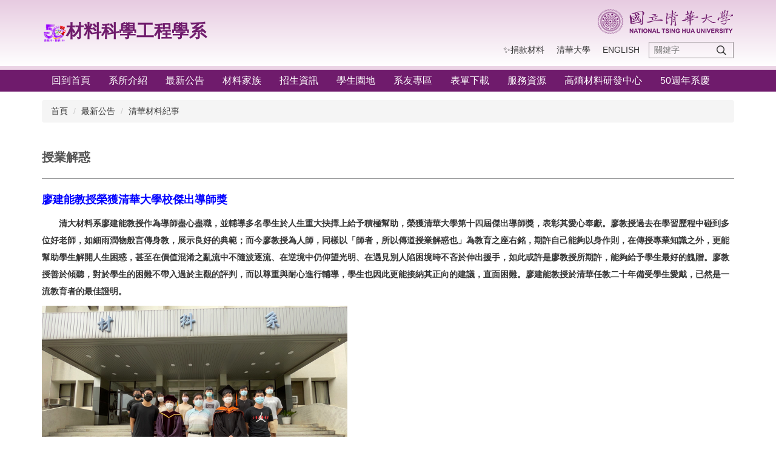

--- FILE ---
content_type: text/html; charset=UTF-8
request_url: https://mse.site.nthu.edu.tw/p/404-1298-231271.php?Lang=zh-tw
body_size: 8357
content:
<!DOCTYPE html>
<html lang="zh-Hant">
<head>


<meta http-equiv="Content-Type" content="text/html; charset=utf-8">
<meta http-equiv="X-UA-Compatible" content="IE=edge,chrome=1" />
<meta name="viewport" content="initial-scale=1.0, user-scalable=1, minimum-scale=1.0, maximum-scale=3.0">
<meta name="mobile-web-app-capable" content="yes">
<meta name="apple-mobile-web-app-status-bar-style" content="black">
<meta name="description" content="&lt;div&gt;&lt;b&gt;&lt;img alt=&quot;1&quot; data-ke-src=&quot;/var/file/298/1298/img/377887966.jpg&quot; height=&quot;90&quot; src=&quot;/var/file/298/1298/img/655963319.jpg&quot; style=&quot;float: left;&quot; width=&quot;120&quot; /&gt;&lt;/b&gt;&lt;strong&gt;&lt;span style=&quot;font-size:1.125em;&quot;&gt;&lt;span style=&quot;color:#000000;&quot;&gt;&amp;nbsp;&lt;a href=&quot;https://mse.site.nthu.edu.tw/p/404-1298-231271.php?Lang=zh-tw&quot; title=&quot; &quot;&gt;授業解惑&lt;/a&gt;&lt;/span&gt;&lt;/span&gt;&lt;/strong&gt;&lt;span style=&quot;color:#e67e22;&quot;&gt;&lt;span style=&quot;font-size:0.625em;&quot;&gt;&amp;nbsp;&lt;strong&gt;2022-06-24&lt;/strong&gt;&lt;/span&gt;&lt;/span&gt;&lt;/div&gt;

&lt;div&gt;&lt;span style=&quot;font-size:0.875em;&quot;&gt;&lt;strong&gt;&lt;span style=&quot;color:#0000ff;&quot;&gt;&amp;nbsp;&lt;/span&gt;&lt;/strong&gt;&lt;span style=&quot;color:#0000ff;&quot;&gt;&lt;b&gt;廖建能教授榮獲清華大學校傑出導師獎&lt;/b&gt;&lt;/span&gt;&lt;/span&gt;&lt;/div&gt;

&lt;div&gt;&lt;span style=&quot;color:#0000ff;&quot;&gt;&lt;span style=&quot;font-size:0.875em;&quot;&gt;&lt;strong&gt;&amp;nbsp;&lt;/strong&gt;&lt;b&gt;陳柏宇教授榮獲清大工學院傑出教學獎&lt;/b&gt;&lt;/span&gt;&lt;/span&gt;&lt;/div&gt;" />

<meta name="google-site-verification" content="G47RGemhZq-luf2PtXGSnyjlbmHKDnOg1BTj9hJTAzY" />

<meta property="og:image"  content="/images/favicon.ico" />

<title>授業解惑 </title>

<link rel="shortcut icon" href="/images/favicon.ico" type="image/x-icon" />
<link rel="icon" href="/images/favicon.ico" type="image/x-icon" />
<link rel="bookmark" href="/images/favicon.ico" type="image/x-icon" />


<link rel="stylesheet" href="/var/file/298/1298/mobilestyle/combine-zh-tw.css?t=b66095602a" type="text/css" />
<style>@media (min-width: 481px) {.row_0 .col_01 { width: 0%;}.row_0 .col_02 { width: 100%;}.row_0 .col_03 { width: 0%;}}</style>

<script language="javascript"><!--
 var isHome = false 
 --></script>
<script language="javascript"><!--
 var isExpanMenu = false 
 --></script>
<script type="text/javascript" src="/var/file/js/combine_fr_43ef4a5c7b.js" ></script>
</head>
 
<body class="page_mobileptdetail  ">

<div class="wrap">


<a href="#start-C" class="focusable" title="跳到主要內容區">跳到主要內容區</a>


<div class="fpbgvideo"></div>
<div class="minner">

<div id="Dyn_head">
<div momark="99e7913d5e5f7294f58af2c59a26d9e8" modiv="Dyn_head" moid="5" moname="Page Header" mocg="mobilehead" monbr="-1">
<noscript>您的瀏覽器不支援JavaScript功能，若網頁功能無法正常使用時，請開啟瀏覽器JavaScript狀態</noscript>
<div class="header">
	<div class="minner ">







	
<div class="selfhead">
		<div class="meditor">
	
      
         
			<!--第一行-->
<div class="top_first">
<div class="top_first_main container">
<div class="logo1"><span style="font-size:1.625em;"><strong><a href="https://mse.site.nthu.edu.tw/" title=" "><span style="color:#6f1b6c;"><img alt=" " height="30" src="https://mse.site.nthu.edu.tw/var/file/298/1298/img/488516543.png" width="39" />材料科學工程學系</span></a></strong></span></div>

<p class="logo2"><a href="https://www.nthu.edu.tw/" title="清華大學"><img src="/var/file/1/1001/img/logo.png" /> </a></p>
</div>
</div>
<!--第二行-->

<div class="top_second">
<div class="top_second_main container">
<div class="mycollapse"><button class="navbar-toggle" data-target=".nav-toggle" data-toggle="collapse" type="button"><span class="glyphicons show_lines">Menu</span></button>

<div class="navbar-collapse collapse nav-toggle" id="collapseExample2">
<div class="well">
<div class="topnav1" style="order: 2;">
				
				



   
<div class="headnavcust">
	<div class="mnavbar mn-collapse">
		<button type="button" class="navbar-toggle" data-toggle="collapse" data-target=".hd-topnav1" aria-expanded="false">
			<span class="glyphicons show_lines">漢堡鈕選單</span>
		</button>
		<div class="nav-toggle collapse navbar-collapse iosScrollToggle hd-topnav1">
			<div class="hdmenu">
				<ul class="nav navbar-nav" id="a64110b7f0297da72fb57eb0eff6fa5e3_MenuTop_topnav1">
				
					<li   id="Hln_17098" ><a  href="https://mse.site.nthu.edu.tw/p/412-1298-22533.php?Lang=zh-tw" title="✨捐款材料">✨捐款材料</a></li>
				
					<li   id="Hln_10060" ><a  href="http://www.nthu.edu.tw/" title="清華大學">清華大學</a></li>
				
					<li   id="Hln_10464" ><a  href="http://mse.site.nthu.edu.tw/?Lang=en" title="English">English</a></li>
				
        		
				</ul>
			</div>
		</div>
	</div>
</div>

<script>
$(document).ready(function(){
	$(".mnavbar .navbar-toggle").click(function(){
		$(this).toggleClass("open");
		var ariaExpanded = $(this).attr('aria-expanded');
		$(this).attr('aria-expanded',ariaExpanded !== 'true');
	});
   $(".mycollapse .navbar-toggle").click(function(){
      $(this).toggleClass("open");
      var ariaExpanded = $(this).attr('aria-expanded');
      $(this).attr('aria-expanded',ariaExpanded !== 'true');
   });
   $('.iosScrollToggle').on('shown.bs.collapse', function () {
		var togglePos = $(this).css('position');
      if(togglePos !== 'static'){
          ModalHelper.afterOpen();
      }
    });

    $('.iosScrollToggle').on('hide.bs.collapse', function () {
		var togglePos = $(this).css('position');
      if(togglePos !== 'static'){
			ModalHelper.beforeClose();
      }
    });
	
});
</script>



	

<script language="javascript">

	tabSwitch("a64110b7f0297da72fb57eb0eff6fa5e3_MenuTop_topnav1");


</script>

         
			</div>

<div id="hd_search" style="order: 3;">&nbsp;</div>

<div class="topnav2" style="order: 1;">
				
				



   
<div class="headnavcust">
	<div class="mnavbar mn-collapse">
		<button type="button" class="navbar-toggle" data-toggle="collapse" data-target=".hd-topnav2" aria-expanded="false">
			<span class="glyphicons show_lines">漢堡鈕選單</span>
		</button>
		<div class="nav-toggle collapse navbar-collapse iosScrollToggle hd-topnav2">
			<div class="hdmenu">
				<ul class="nav navbar-nav" id="a64110b7f0297da72fb57eb0eff6fa5e3_MenuTop_topnav2">
				
					<li   id="Hln_10059" ><a  href="http://mse.site.nthu.edu.tw/" title="回到首頁">回到首頁</a></li>
				
					<li   id="Hln_10064" class="dropdown" ><a role="button" aria-expanded="false" class="dropdown-toggle"  href="javascript:void(0);" onclick="return false;" title="系所介紹">系所介紹</a><ul class="dropdown-menu"><li  id="Hln_10080"><a href="http://mse.site.nthu.edu.tw/p/412-1298-16779.php?Lang=zh-tw" title="系所簡介">系所簡介</a></li><li  id="Hln_10081"><a href="http://mse.site.nthu.edu.tw/p/412-1298-16780.php?Lang=zh-tw" title="學術成果">學術成果</a></li><li  id="Hln_10082"><a href="http://mse.site.nthu.edu.tw/p/412-1298-16781.php?Lang=zh-tw" title="儀器設備">儀器設備</a></li><li  id="Hln_10083"><a href="http://mse.site.nthu.edu.tw/p/412-1298-16782.php?Lang=zh-tw" title="教育目標及核心能力">教育目標及核心能力</a></li><li  id="Hln_10085"><a href="http://mse.site.nthu.edu.tw/p/412-1298-16784.php?Lang=zh-tw" title="影音新聞">影音新聞</a></li><li  id="Hln_10086"><a href="http://mse.site.nthu.edu.tw/p/412-1298-16785.php?Lang=zh-tw" title="交通資訊">交通資訊</a></li><li  id="Hln_10087"><a href="http://mse.site.nthu.edu.tw/p/412-1298-16786.php?Lang=zh-tw" title="網站導覽">網站導覽</a></li></ul></li>
				
					<li   id="Hln_10063" class="dropdown" ><a role="button" aria-expanded="false" class="dropdown-toggle"  href="javascript:void(0);" onclick="return false;" title="最新公告">最新公告</a><ul class="dropdown-menu"><li  id="Hln_10072"><a href="http://mse.site.nthu.edu.tw/p/412-1298-16771.php?Lang=zh-tw" title="系辦公告">系辦公告</a></li><li  id="Hln_10073"><a href="http://mse.site.nthu.edu.tw/p/412-1298-16772.php?Lang=zh-tw" title="榮譽事蹟">榮譽事蹟</a></li><li  id="Hln_10075"><a href="http://mse.site.nthu.edu.tw/p/412-1298-16773.php?Lang=zh-tw" title="獎學金公告">獎學金公告</a></li><li  id="Hln_10076"><a href="http://mse.site.nthu.edu.tw/p/412-1298-16774.php?Lang=zh-tw" title="演講暨研討會">演講暨研討會</a></li><li  id="Hln_10077"><a href="http://mse.site.nthu.edu.tw/p/412-1298-16775.php?Lang=zh-tw" title="徵才訊息">徵才訊息</a></li><li  id="Hln_10078"><a href="http://mse.site.nthu.edu.tw/p/412-1298-16776.php?Lang=zh-tw" title="活動暨競賽公告">活動暨競賽公告</a></li><li  id="Hln_10079"><a href="http://mse.site.nthu.edu.tw/p/412-1298-16777.php?Lang=zh-tw" title="清華材料紀事">清華材料紀事</a></li></ul></li>
				
					<li   id="Hln_10065" class="dropdown" ><a role="button" aria-expanded="false" class="dropdown-toggle"  href="javascript:void(0);" onclick="return false;" title="材料家族">材料家族</a><ul class="dropdown-menu"><li  id="Hln_10088"><a href="http://mse.site.nthu.edu.tw/p/412-1298-16829.php?Lang=zh-tw" title="專任師資">專任師資</a></li><li  id="Hln_10089"><a href="http://mse.site.nthu.edu.tw/p/412-1298-16789.php?Lang=zh-tw" title="榮譽講座">榮譽講座</a></li><li  id="Hln_10090"><a href="http://mse.site.nthu.edu.tw/p/412-1298-16790.php?Lang=zh-tw" title="合聘師資">合聘師資</a></li><li  id="Hln_10091"><a href="http://mse.site.nthu.edu.tw/p/412-1298-16791.php?Lang=zh-tw" title="兼任師資">兼任師資</a></li><li  id="Hln_10092"><a href="http://mse.site.nthu.edu.tw/p/412-1298-16792.php?Lang=zh-tw" title="退休教師">退休教師</a></li><li  id="Hln_10093"><a href="http://mse.site.nthu.edu.tw/p/412-1298-16793.php?Lang=zh-tw" title="職員介紹">職員介紹</a></li><li  id="Hln_10094"><a href="http://mse.site.nthu.edu.tw/p/412-1298-16794.php?Lang=zh-tw" title="訪問學者">訪問學者</a></li><li  id="Hln_10095"><a href="http://mse.site.nthu.edu.tw/p/412-1298-16795.php?Lang=zh-tw" title="業界師資">業界師資</a></li></ul></li>
				
					<li   id="Hln_10458" class="dropdown" ><a role="button" aria-expanded="false" class="dropdown-toggle"  href="javascript:void(0);" onclick="return false;" title="招生資訊">招生資訊</a><ul class="dropdown-menu"><li  id="Hln_10460"><a href="http://mse.site.nthu.edu.tw/p/412-1298-17136.php?Lang=zh-tw" title="大學部">大學部</a></li><li  id="Hln_10461"><a href="http://mse.site.nthu.edu.tw/p/412-1298-17137.php?Lang=zh-tw" title="碩士班">碩士班</a></li><li  id="Hln_10462"><a href="http://mse.site.nthu.edu.tw/p/412-1298-17138.php?Lang=zh-tw" title="博士班">博士班</a></li><li  id="Hln_10459"><a href="http://mse.site.nthu.edu.tw/p/412-1298-17139.php?Lang=zh-tw" title="獎助學金">獎助學金</a></li></ul></li>
				
					<li   id="Hln_10066" class="dropdown" ><a role="button" aria-expanded="false" class="dropdown-toggle"  href="javascript:void(0);" onclick="return false;" title="學生園地">學生園地</a><ul class="dropdown-menu"><li  id="Hln_10167"><a href="http://mse.site.nthu.edu.tw/p/412-1298-16954.php?Lang=zh-tw" title="畢業規定">畢業規定</a></li><li  id="Hln_10567"><a href="http://mse.site.nthu.edu.tw/p/412-1298-17275.php?Lang=zh-tw" title="課程相關">課程相關</a></li><li  id="Hln_10568"><a href="http://mse.site.nthu.edu.tw/p/412-1298-17278.php?Lang=zh-tw" title="領袖才子計畫">領袖才子計畫</a></li><li  id="Hln_10170"><a href="http://mse.site.nthu.edu.tw/p/412-1298-16961.php?Lang=zh-tw" title="業界實習">業界實習</a></li><li  id="Hln_10171"><a href="http://mse.site.nthu.edu.tw/p/412-1298-16962.php?Lang=zh-tw" title="課輔小老師">課輔小老師</a></li><li  id="Hln_10172"><a href="http://mse.site.nthu.edu.tw/p/412-1298-16963.php?Lang=zh-tw" title="讀書會">讀書會</a></li><li  id="Hln_10174"><a href="http://mse.site.nthu.edu.tw/p/412-1298-16965.php?Lang=zh-tw" title="畢業出路">畢業出路</a></li><li  id="Hln_15648"><a href="https://mse.site.nthu.edu.tw/p/412-1298-17305.php?Lang=zh-tw" title="海外交流">海外交流</a></li></ul></li>
				
					<li   id="Hln_10068" class="dropdown" ><a role="button" aria-expanded="false" class="dropdown-toggle"  href="javascript:void(0);" onclick="return false;" title="系友專區">系友專區</a><ul class="dropdown-menu"><li  id="Hln_11414"><a href="http://mse.site.nthu.edu.tw/p/412-1298-17272.php?Lang=zh-tw" title="最新消息">最新消息</a></li><li  id="Hln_11417"><a href="http://mse.site.nthu.edu.tw/p/412-1298-17273.php?Lang=zh-tw" title="系友會簡介">系友會簡介</a></li><li  id="Hln_11418"><a href="https://giving.nthu.edu.tw/SchoolFillData.aspx" title="捐款相關">捐款相關</a></li><li  id="Hln_11419"><a href="https://www.facebook.com/groups/797392243685209" title="系友FB專區">系友FB專區</a></li><li  id="Hln_11420"><a href="http://mse.site.nthu.edu.tw/p/412-1298-17416.php?Lang=zh-tw" title="傑出校友">傑出校友</a></li><li  id="Hln_11421"><a href="http://mse.site.nthu.edu.tw/p/412-1298-17417.php?Lang=zh-tw" title="系友活動花絮">系友活動花絮</a></li></ul></li>
				
					<li   id="Hln_10069" class="dropdown" ><a role="button" aria-expanded="false" class="dropdown-toggle"  href="javascript:void(0);" onclick="return false;" title="表單下載">表單下載</a><ul class="dropdown-menu"><li  id="Hln_10190"><a href="http://mse.site.nthu.edu.tw/p/412-1298-17004.php?Lang=zh-tw" title="報帳規定表單">報帳規定表單</a></li><li  id="Hln_10191"><a href="http://mse.site.nthu.edu.tw/p/412-1298-17005.php?Lang=zh-tw" title="出國補助表單">出國補助表單</a></li><li  id="Hln_10193"><a href="http://mse.site.nthu.edu.tw/p/412-1298-17007.php?Lang=zh-tw" title="環安須知表單">環安須知表單</a></li><li  id="Hln_10194"><a href="http://mse.site.nthu.edu.tw/p/412-1298-17008.php?Lang=zh-tw" title="其他行政表單">其他行政表單</a></li></ul></li>
				
					<li   id="Hln_10070" class="dropdown" ><a role="button" aria-expanded="false" class="dropdown-toggle"  href="javascript:void(0);" onclick="return false;" title="服務資源">服務資源</a><ul class="dropdown-menu"><li  id="Hln_10205"><a href="http://mse.site.nthu.edu.tw/p/412-1298-17025.php?Lang=zh-tw" title="場地及儀器預約系統">場地及儀器預約系統</a></li><li  id="Hln_10204"><a href="http://mse.site.nthu.edu.tw/p/412-1298-18022.php?Lang=zh-tw" title="報修系統">報修系統</a></li><li  id="Hln_10206"><a href="http://mse.site.nthu.edu.tw/p/412-1298-17026.php?Lang=zh-tw" title="材料分析檢測">材料分析檢測</a></li></ul></li>
				
					<li   id="Hln_10071" ><a  href="http://hemc.mse.nthu.edu.tw/" title="高熵材料研發中心">高熵材料研發中心</a></li>
				
					<li   id="Hln_13637" ><a  href="https://mse.site.nthu.edu.tw/p/412-1298-19649.php?Lang=zh-tw" title="50週年系慶">50週年系慶</a></li>
				
        		
				</ul>
			</div>
		</div>
	</div>
</div>



	

<script language="javascript">

	tabSwitch("a64110b7f0297da72fb57eb0eff6fa5e3_MenuTop_topnav2");


</script>

         
         </div>
</div>
</div>
</div>
</div>
</div>
<script>
$(document).ready(function(){
$.hajaxOpenUrl("/app/index.php?Action=mobileloadmod&Type=mobilesch&Nbr=0",'#hd_search');
});


$('.navbar-toggle[data-target=".nav-toggle"]').click(function(){
    if($('#collapseExample').hasClass('in')){
		$('.navbar-toggle1[href="#collapseExample"]').removeClass('open');
        $('#collapseExample').removeClass('in').css({'height': '0', 'overflow':'hidden'});
    }
	$(this).toggleClass('open');
});
</script>
      
      
   






	
	</div>
</div>




	</div>
</div>
<script language="javascript">

	tabSwitch("a64110b7f0297da72fb57eb0eff6fa5e3_MenuTop");



if(typeof(_LoginHln)=='undefined') var _LoginHln = new hashUtil();

if(typeof(_LogoutHln)=='undefined') var _LogoutHln = new hashUtil();

if(typeof(_HomeHln)=='undefined') var _HomeHln = new hashUtil();

if(typeof(_InternalHln)=='undefined') var _InternalHln = new hashUtil();


$(document).ready(function(){
   if(typeof(loginStat)=='undefined') {
   	if(popChkLogin()) loginStat="login";
   	else loginStat="logout";
	}
	dealHln(isHome,loginStat,$('div.hdmenu'));

	
	
});

var firstWidth = window.innerWidth;
function mobilehead_widthChangeCb() {
if((firstWidth>=767 && window.innerWidth<767) || (firstWidth<767 && window.innerWidth>=767))  location.reload();
if(window.innerWidth <767) {
setTimeout(()=>{
	var div = document.getElementsByClassName('mycollapse');
	if(div=='undefined' || div.length==0) div = document.getElementsByClassName('nav-toggle navbar-collapse iosScrollToggle');
   div = div[0];
   //var focusableElements = div.querySelectorAll('li>a[href], button, input[type="text"], select, textarea');
   var focusableElements = div.querySelectorAll('a[href], button, input[type="text"], select, textarea');
	focusableElements[focusableElements.length-1].addEventListener('keydown', function(event) {
   	if (event.key === 'Tab') {
      	$(".hdmenu .dropdown").removeClass("open");
         var button= document.getElementsByClassName('navbar-toggle');
         button= button[0];
         button.click();
      }
	});
},1000);
}else{
	var div = document.getElementsByClassName('mycollapse');
   if(div=='undefined' || div.length==0) div = document.getElementsByClassName('nav-toggle navbar-collapse iosScrollToggle');
   div = div[0];
   var focusableElements = div.querySelectorAll('a[href]');
   focusableElements[focusableElements.length-1].addEventListener('keydown', function(event) {
      if (event.key === 'Tab') {
         $(".hdmenu .dropdown").removeClass("open");
      }
   });
}
}
window.addEventListener('resize', mobilehead_widthChangeCb);
mobilehead_widthChangeCb();
</script>
<!-- generated at Thu Nov 27 2025 11:33:23 --></div momark="99e7913d5e5f7294f58af2c59a26d9e8" file="/var/cache/298/1298/modules/mobilehead/-1/mobilehead--1.htm.zh-tw" moparam="$Seq=-1" expire="2099-12-31" save="0" Restrict="0">
</div>

<main id="main-content">
<div class="main">
<div class="minner">

	
	
<div class="row col1 row_0">
	<div class="mrow container">
		
			
			
			
			 
		
			
			
			
			
				
        		
         	
				<div class="col col_02">
					<div class="mcol">
					
						
						
						<div id="Dyn_2_1" class="M3  ">

<div class="module module-path md_style1">
	<div class="minner">
		<section class="mb">
			<ol class="breadcrumb">
			
			
				
				
				<li><a href="/index.php">首頁</a></li>
				
				
			
				
				
				<li><a href="https://mse.site.nthu.edu.tw/p/412-1298-16769.php?Lang=zh-tw">最新公告</a></li>
				
				
			
				
				
				
            <li class="active"><a href="https://mse.site.nthu.edu.tw/p/412-1298-16777.php?Lang=zh-tw">清華材料紀事</a></li>
				
			
			</ol>
		</section>
	</div>
</div>

</div>

					
						
						
						<div id="Dyn_2_2" class="M23  ">
<div momark="99e7913d5e5f7294f58af2c59a26d9e8"  modiv="Dyn_2_2" moid="23" moname="Part Detail" mocg="mobileptdetail" monbr="231271,c16777">





<div class="module module-detail md_style1">
	<div class="module-inner">
	<section class="mb">
		<div class="mpgtitle">
		<h2 class="hdline">授業解惑</h2>
		</div>
		<div class="mcont">
			

			



<div class="mpgdetail">
	
		
 		
		
		
		
		
	
	
   <div class="meditor"><p><span style="color:#0000ff;"><span style="font-size:1.25em;"><b>廖建能教授榮獲清華大學校傑出導師獎</b></span></span></p>

<p><b><b>　　清大材料系廖建能教授作為導師盡心盡職，並輔導多名學生於人生重大抉擇上給予積極幫助，榮獲清華大學第十四屆傑出導師獎，表彰其愛心奉獻。廖教授過去在學習歷程中碰到多位好老師，如細雨潤物般言傳身教，展示良好的典範；而今廖教授為人師，同樣以「師者，所以傳道授業解惑也」為教育之座右銘，期許自己能夠以身作則，在傳授專業知識之外，更能幫助學生解開人生困惑，甚至在價值混淆之亂流中不隨波逐流、在逆境中仍仰望光明、在遇見別人陷困境時不吝於伸出援手，如此或許是廖教授所期許，能夠給予學生最好的餽贈。廖教授善於傾聽，對於學生的困難不帶入過於主觀的評判，而以尊重與耐心進行輔導，學生也因此更能接納其正向的建議，直面困難。廖建能教授於清華任教二十年備受學生愛戴，已然是一流教育者的最佳證明。</b></b></p>

<p><b><img alt="123" height="378" src="/var/file/298/1298/img/860019610.jpg" width="504" /></b></p>

<p><b>&nbsp;</b></p>

<p><b><span style="color:#0000ff;"><span style="font-size:1.25em;"><b>陳柏宇教授榮獲清大工學院傑出教學獎</b></span></span></b></p>

<p><b><b>　　清大材料系陳柏宇教授任教逾十年，除研究成果亮眼外，於教學上同樣不遺餘力，與多位教授組成教師社群，交流教學方式，也時時參酌學生回饋，持續精進授課技巧，其課程廣受學生好評，於110學年度獲得工學院傑出教學獎。陳教授秉持「得天下英才而教育之」的精神，注重學生獨立思考的能力以及自主學習的態度，並搭配多元創新的教學方式，如校外參訪、翻轉教學等，引發學生興趣，以最大化學習成效。陳教授開授之仿生材料導論為台灣材料界首創的特色課程，藉由探索各具形貌的動、植物和微生物，借鑒大自然鬼斧神工的關鍵設計，啟發創新的材料開發與工程應用。教材多為陳教授第一手的研究成果，且每堂課都有實體生物材料供學生近距離觀察，加深學習印象。陳教授用心且寓教於樂的教學手法，獲得傑出教學獎可謂眾望所歸。</b></b></p>

<p><b><img alt="123" height="378" src="/var/file/298/1298/img/655963319.jpg" width="504" /></b></p></div>
	
	
	
</div>





		</div>
	</section>
	</div>
</div>




<div class="module module-misc">
	<div class="minner">
		<section class="mb">
			
			<div class="artctrl">
				
				<div class="PtStatistic">
					<em>瀏覽數:<i id='a0fed53dec62151b8e230d02088aabf78_PtStatistic_231271'></i><script>
					$(document).ready(function() {
						$.hajaxOpenUrl('/app/index.php?Action=mobileloadmod&Type=mobileptstatistic&Nbr=231271','#a0fed53dec62151b8e230d02088aabf78_PtStatistic_231271');
					})</script></em>
				</div>
				
				

						
						<div class="badge fprint"><a href="https://mse.site.nthu.edu.tw/p/16-1298-231271.php?Lang=zh-tw" title="友善列印(另開新視窗)" target="_blank">友善列印</a></div>
					

					
				<div class="badge share_btn"><em>分享</em></div>
				<input type="hidden" id="changeTime" name="changeTime" value=''>
				<div class="shareto">
            </div>
				
			</div>
		</section>
	</div>
</div>




<script defer="defer">
$(document).ready(function(){
	$('.artctrl .addfav').click(function(){
		ptdetail_addfav();	
	});
  $('.share_btn').click(function(){
    $(this).siblings('.shareto').toggle();
  })
	function ptdetail_addfav(){
		if(popChkLogin()){
			if($(".artctrl .addfav").hasClass("active")){
				var url = "/app/index.php?Action=mobileaddtofav&Part=231271&Op=delfav";
			}else{
				var url = "/app/index.php?Action=mobileaddtofav&Part=231271&Op=addfav";
			}
			var a = [];
			$.post(url,a,function(data){
				d = eval("("+data+")");
				if(d.stat)
					$(".artctrl .addfav").addClass("active");
				else
					$(".artctrl .addfav").removeClass("active");
				mCallBack(data);
			});
		}
		else	showPopDiv($('#_pop_login.mpopdiv'),$('#_pop_login.mpopdiv .mbox'));
	}
	function ptdetail_chkfav(){
		var url = "/app/index.php?Action=mobileaddtofav&Part=231271&Op=chkfav";
		var a = [];
		$.post(url,a,function(data){
			d = eval("("+data+")");
			if(d.stat)
				$(".artctrl .addfav").addClass("active");
		});
	}
	ptdetail_chkfav();
	
		$.hajaxOpenUrl("/app/index.php?Action=mobilestsns",'.shareto');
	
	

	
});
</script>


</div momark="99e7913d5e5f7294f58af2c59a26d9e8" file="/var/cache/298/1298/modules/mobileptdetail/23/mobileptdetail-231271,c16777.htm.zh-tw" moparam="%24Seq%3D%22231271%22%3B%24Part%3D%22231271%22%3B%24Cg%3D%2216777%22%3B%24Rcg%3D%22%22%3B%24Page%3D%22%22%3B%3B%24Seq%3D%22231271%22%3B%24Part%3D%22231271%22%3B%24Cg%3D%2216777%22%3B%24Rcg%3D%22%22%3B%24Page%3D%22%22%3B%3B" expire="" save="0" Restrict="">
</div>

					
					</div>
				</div> 
			 
		
			
			
			
			 
		
	</div>
</div>
	

</div>
</div>
</main>

<div id="Dyn_footer">
<div momark="99e7913d5e5f7294f58af2c59a26d9e8" modiv="Dyn_footer" moid="9" moname="Page Footer" mocg="mobilefoot" monbr="0">
<div class="footer">
<div class="minner container">







<div class="copyright">
<div class="meditor">
	<p><span style="color:#ffffff;"><span style="font-family:微軟正黑體;"><span style="font-size:1.25em;">國立清華大學材料科學工程學系<span lang="EN-US"></span></span></span></span></p>

<p><span style="color:#ffffff;"><span style="font-family:微軟正黑體;"><span style="font-size:1.25em;">地址：<span lang="EN-US">300044</span>新竹市光復路二段<span lang="EN-US">101</span>號<span lang="EN-US"></span></span></span></span></p>

<p><span style="color:#ffffff;"><span style="font-family:微軟正黑體;"><span style="font-size:1.25em;">信箱：<span lang="EN-US">mse@my.nthu.edu.tw、admse@my.nthu.edu.tw(學生事務含招生專用)</span></span></span></span></p>

<p><span style="color:#ffffff;"><span style="font-family:微軟正黑體;"><span style="font-size:1.25em;">專線：<span lang="EN-US">03-5718530</span>、<span lang="EN-US">5719035</span></span></span></span></p>

<p><span style="color:#ffffff;"><span style="font-family:微軟正黑體;"><span style="font-size:1.25em;">傳真：<span lang="EN-US">03-5722366</span></span></span></span></p>

<p><span style="color:#ffffff;"><span style="font-family:微軟正黑體;"><span style="font-size:1.25em;">總機：<span lang="EN-US">03-5715131</span></span></span></span></p>
	
</div>
</div>





</div>
</div>
<!-- generated at Thu Nov 27 2025 11:33:23 --></div momark="99e7913d5e5f7294f58af2c59a26d9e8" file="/var/cache/298/1298/modules/mobilefoot/0/mobilefoot-0.htm.zh-tw" moparam="" expire="2099-12-31" save="0" Restrict="0">
</div>


</div>
</div>
<div class="fpbgvideo"></div>



<div id="_pop_login" class="mpopdiv">
	<div class="mpopbg"></div>
	<div class="mbox">
	</div>
	<div id="_pop_login_alert" class="alert alert-success">登入成功</div>
</div>




<div id="_pop_tips" class="mtips">
	<div class="mbox">
	</div>
</div>
<div id="_pop_dialog" class="mdialog">
	<div class="minner">
		<div class="mcont">
		</div>
		<footer class="mdialog-foot">
        	<button type="submit" class="mbtn mbtn-s">OK</button>
        	<button type="submit" class="mbtn mbtn-c">Cancel</button>
		</footer>
	</div>
</div>

<div class="pswp" tabindex="-1" role="dialog" aria-hidden="true">
	<div class="pswp__bg"></div>
	<div class="pswp__scroll-wrap">
		<div class="pswp__container">
			 <div class="pswp__item"></div>
			 <div class="pswp__item"></div>
			 <div class="pswp__item"></div>
		</div>
		<div class="pswp__ui pswp__ui--hidden">
			<div class="pswp__top-bar">
				<div class="pswp__counter"></div>
				<button class="pswp__button pswp__button--close" title="Close (Esc)">Close (Esc)</button>
				<button class="pswp__button pswp__button--share" title="Share">Share</button>
				<button class="pswp__button pswp__button--fs" title="Toggle fullscreen">Toggle fullscreen</button>
				<button class="pswp__button pswp__button--zoom" title="Zoom in/out">Zoom in/out</button>
				<div class="pswp__preloader">
					<div class="pswp__preloader__icn">
						<div class="pswp__preloader__cut">
							<div class="pswp__preloader__donut"></div>
						</div>
					</div>
				</div>
			</div>
			<div class="pswp__share-modal pswp__share-modal--hidden pswp__single-tap">
				<div class="pswp__share-tooltip"></div> 
			</div>
			<button class="pswp__button pswp__button--arrow--left" title="Previous (arrow left)">Previous (arrow left)</button>
			<button class="pswp__button pswp__button--arrow--right" title="Next (arrow right)">Next (arrow right)</button>
			<div class="pswp__caption">
				<div class="pswp__caption__center"></div>
			</div>
		</div>
	</div>
</div>



<script>
function popChkLogin(){
	var hasCust= 1;
	if(!hasCust) return false;

	if(typeof(loginStat)=='undefined') {
   	var chkstat=0;
   	var chkUrl='/app/index.php?Action=mobilelogin';
   	var chkData = {Op:'chklogin'};
   	var chkObj=$.hajaxReturn(chkUrl,chkData);
   	chkstat=chkObj.stat;
		if(chkstat) {
			loginStat="login"; 
			return true;
		}else {
			loginStat="logout"; 
			return false;
		}	
	}else {
		if(loginStat=="login") return true;
		else return false;
	}
}
function popMemLogin(){
   var hasPop= '';
   var popcontent=$("#_pop_login .mbox").html();
   if(popcontent==0||popcontent==null){
		if(hasPop)	$.hajaxOpenUrl('/app/index.php?Action=mobileloadmod&Type=mobilepoplogin','#_pop_login .mbox','',function(){menuDropAct();});
		else window.location.href = "/app/index.php?Action=mobilelogin";
   }
}
</script>
</body>
</html>


--- FILE ---
content_type: text/html; charset=UTF-8
request_url: https://mse.site.nthu.edu.tw/app/index.php?Action=mobileloadmod&Type=mobilesch&Nbr=0
body_size: 1276
content:

<script type="text/javascript">
function chkSchToken(){
		const schbtn = document.getElementById("sch_btn"); 
		schbtn.setAttribute("disabled", "true"); 
      document.SearchMoForm.submit();
   }
</script>
<div class="module module-search md_style1">
	<header class="mt mthide ">
	 
	
</header>

	<div class="msearch">
		<form class="formBS" role="search" name="SearchMoForm" onsubmit="chkSchToken(); return false;" method="post" action="/app/index.php?Action=mobileptsearch">
			<div class="input-group">
   			<input id="sch_key" title="關鍵字" name="SchKey" type="text" class="form-control" value="" placeholder="關鍵字" aria-expanded="true" />
				<span class="input-group-btn"> <button type="button" id="sch_btn" class="btn" onclick="chkSchToken()">搜尋</button> </span>
			</div>
         <input type="hidden" name="req_token" value="[base64]">
			<!--input type="hidden" name="verify_code" value="">
		   <input type="hidden" name="verify_hdcode" value=""-->
		</form>
	</div>
</div>



--- FILE ---
content_type: text/html; charset=UTF-8
request_url: https://mse.site.nthu.edu.tw/app/index.php?Action=mobileloadmod&Type=mobileptstatistic&Nbr=231271
body_size: 380
content:
1071
